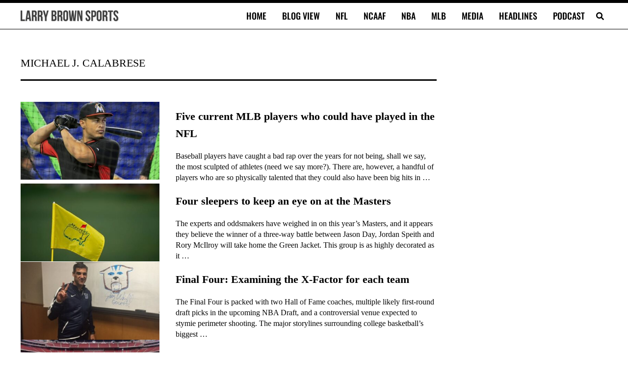

--- FILE ---
content_type: application/javascript; charset=utf-8
request_url: https://fundingchoicesmessages.google.com/f/AGSKWxVBLsBuu7wlVBGwl_5PYwk2ipFTj5pGFUlzKy-VogP5jPucj_YSYsxz1BUbM4I-rBWJVRbedvNkCCegYAssMdFTfRbql8-QpJqxgyCsUjzHc6sBhsiqULY94moP1JALnG4FxJVzNew9Bj_6BO5gyYumMeszLOSDaimv65hJAP-0cYKpzapvqMma0kpG/_/ad_utils./ads-reviews-/uberlayadrenderer./hostgator-ad./new_oas.
body_size: -1288
content:
window['2d30e08e-627b-4c87-bd60-6639eeb58cf1'] = true;